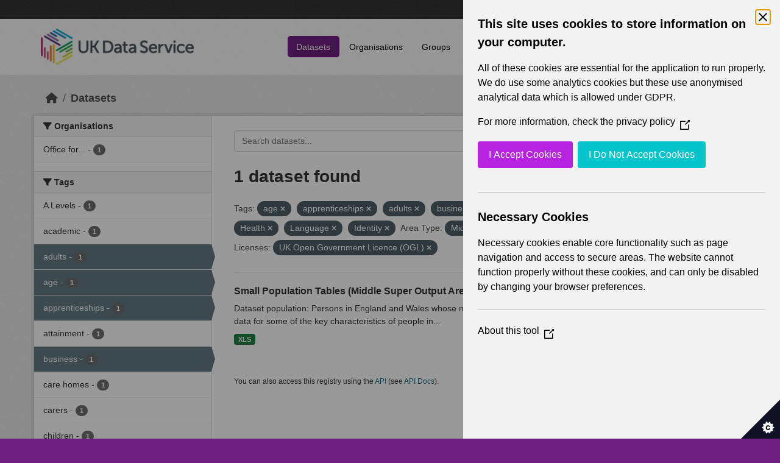

--- FILE ---
content_type: text/html; charset=utf-8
request_url: https://statistics.ukdataservice.ac.uk/dataset/?tags=age&tags=apprenticeships&tags=adults&vocab_Topics=Health&vocab_Topics=Language&vocab_Topics=Identity&vocab_Area_type=Middle+Super+Output+Areas&vocab_Area_type=Countries&vocab_Year=2011&license_id=uk-ogl&tags=business
body_size: 5607
content:
<!DOCTYPE html>
<!--[if IE 9]> <html lang="en_GB" class="ie9"> <![endif]-->
<!--[if gt IE 8]><!--> <html lang="en_GB"  > <!--<![endif]-->
  <head>
    <meta charset="utf-8" />
      <meta name="csrf_field_name" content="_csrf_token" />
      <meta name="_csrf_token" content="IjdmMWNiMzc1NmUwZmY4MGQzMzUzMDlkOTYzNTNhZGJmZjRjMDllOTci.aXUJ-A.r7w2mL-pKnWWECx8Ba_-_gSZs_4" />

      <meta name="generator" content="ckan 2.11.2" />
      <meta name="viewport" content="width=device-width, initial-scale=1.0">
    <title>Dataset - UK Data Service CKAN</title>

    
    
    <link rel="shortcut icon" href="/base/images/ckan.ico" />
    
    
        <link rel="alternate" type="text/n3" href="https://statistics.ukdataservice.ac.uk/catalog.n3"/>
        <link rel="alternate" type="text/turtle" href="https://statistics.ukdataservice.ac.uk/catalog.ttl"/>
        <link rel="alternate" type="application/rdf+xml" href="https://statistics.ukdataservice.ac.uk/catalog.xml"/>
        <link rel="alternate" type="application/ld+json" href="https://statistics.ukdataservice.ac.uk/catalog.jsonld"/>
    

    
    
  
      
      
      
    

  

    
    


    
    

    


    
    <link href="/webassets/base/757e28ef_main.css" rel="stylesheet"/>
<link href="/webassets/leaflet/745de6ad-leaflet.css" rel="stylesheet"/>
<link href="/webassets/ckanext-geoview/f197a782_geo-resource-styles.css" rel="stylesheet"/>
<link href="/webassets/ckanext-harvest/c95a0af2_harvest_css.css" rel="stylesheet"/>
  <style>
        .account-masthead {
    background-color: #333333;
}
 
.homepage .module-search .module-content {
  color: white;
  background-color: #702082;
}
 
.homepage .module-search .tags {
  background-color: #333333;
}
 
.masthead {
  margin-bottom: initial;
  padding: 10px 0;
  color: #fff;
  background: #ffffff url("../../base/images/bg.png");
}

.masthead .main-navbar ul.navbar-nav li a, 
.masthead .main-navbar ul.navbar-nav li a:focus, 
.masthead .main-navbar ul.navbar-nav li a:hover, 
.masthead .main-navbar ul.navbar-nav li.active a, 
.masthead .main-navbar ul.navbar-nav li.active a:hover, 
.masthead .main-navbar ul.navbar-nav li.active a:focus {
  color: #000;
  text-shadow: none;
}

.masthead .main-navbar ul.navbar-nav li a:hover,
.masthead .main-navbar ul.navbar-nav li a:focus,
.masthead .main-navbar ul.navbar-nav li.active a {
  background-color: #702082;
  color: #fff;
}
 
.site-footer,
body {
  background-color: #702082;
}

.site-footer .list-unstyled {
  color: #CCDEE3;
}
      </style>
    
  <link rel="stylesheet" href="/bg-8.css" /> 

    

  </head>

  
  <body data-site-root="https://statistics.ukdataservice.ac.uk/" data-locale-root="https://statistics.ukdataservice.ac.uk/" >

    
    <div class="visually-hidden-focusable"><a href="#content">Skip to main content</a></div>
  

  
    


    
     
<div class="account-masthead">
  <div class="container">
     
    <nav class="account not-authed" aria-label="Account">
      <ul class="list-unstyled">
        
        <li><a href="/user/login">Log in</a></li>
         
      </ul>
    </nav>
     
  </div>
</div>

<header class="masthead">
  <div class="container">
      
    <nav class="navbar navbar-expand-lg navbar-light">
      <hgroup class="header-image navbar-left">

      
      
      <a class="logo" href="/">
        <img src="https://ukdataservice.ac.uk/app/themes/ukds/dist/images/ukds-logo-col-grey.png" alt="UK Data Service CKAN"
          title="UK Data Service CKAN" />
      </a>
      
      

       </hgroup>
      <button class="navbar-toggler" type="button" data-bs-toggle="collapse" data-bs-target="#main-navigation-toggle"
        aria-controls="main-navigation-toggle" aria-expanded="false" aria-label="Toggle navigation">
        <span class="fa fa-bars text-white"></span>
      </button>

      <div class="main-navbar collapse navbar-collapse" id="main-navigation-toggle">
        <ul class="navbar-nav ms-auto mb-2 mb-lg-0">
          
            
              
              

              <li class="active"><a href="/dataset/">Datasets</a></li><li><a href="/organization/">Organisations</a></li><li><a href="/group/">Groups</a></li><li><a href="/about">About</a></li><li><a href="/pages/accessibility-statement">Accessibility Statement</a></li>
            
          </ul>

      
      
          <form class="d-flex site-search" action="/dataset/" method="get">
              <label class="d-none" for="field-sitewide-search">Search Datasets...</label>
              <input id="field-sitewide-search" class="form-control me-2"  type="text" name="q" placeholder="Search" aria-label="Search datasets..."/>
              <button class="btn" type="submit" aria-label="Submit"><i class="fa fa-search"></i></button>
          </form>
      
      </div>
    </nav>
  </div>
</header>

    

    

  
    <div class="main">
      <div id="content" class="container">
        
          
            <div class="flash-messages">
              
                
              
            </div>
          

          
            <div class="toolbar" role="navigation" aria-label="Breadcrumb">
              
                
                  <ol class="breadcrumb">
                    
<li class="home"><a href="/" aria-label="Home"><i class="fa fa-home"></i><span> Home</span></a></li>
                    
  <li class="active"><a href="/dataset/">Datasets</a></li>

                  </ol>
                
              
            </div>
          

          <div class="row wrapper">
            
            
            

            
              <aside class="secondary col-md-3">
                
                
  <div class="filters">
    <div>
      
        

    
    
	
	    
		<section class="module module-narrow module-shallow">
		    
			<h2 class="module-heading">
			    <i class="fa fa-filter"></i>
			    Organisations
			</h2>
		    
		    



<nav aria-label="Organisations">
	<ul class="list-unstyled nav nav-simple nav-facet">
	
		
		
		
		
		<li class="nav-item">
		<a href="/dataset/?tags=age&amp;tags=apprenticeships&amp;tags=adults&amp;tags=business&amp;vocab_Topics=Health&amp;vocab_Topics=Language&amp;vocab_Topics=Identity&amp;vocab_Area_type=Middle+Super+Output+Areas&amp;vocab_Area_type=Countries&amp;vocab_Year=2011&amp;license_id=uk-ogl&amp;organization=office-national-statistics-national-records-scotland-northern-ireland-statistics-and-research" title="Office for National Statistics; National Records of Scotland; Northern Ireland Statistics and Research Agency; UK Data Service. ">
			<span class="item-label">Office for...</span>
			<span class="hidden separator"> - </span>
			<span class="item-count badge">1</span>
		</a>
		</li>
	
	</ul>
</nav>

<p class="module-footer">
	
	
	
</p>



		</section>
	    
	
    

      
        

    
    
	
	    
		<section class="module module-narrow module-shallow">
		    
			<h2 class="module-heading">
			    <i class="fa fa-filter"></i>
			    Tags
			</h2>
		    
		    



<nav aria-label="Tags">
	<ul class="list-unstyled nav nav-simple nav-facet">
	
		
		
		
		
		<li class="nav-item">
		<a href="/dataset/?tags=age&amp;tags=apprenticeships&amp;tags=adults&amp;tags=business&amp;vocab_Topics=Health&amp;vocab_Topics=Language&amp;vocab_Topics=Identity&amp;vocab_Area_type=Middle+Super+Output+Areas&amp;vocab_Area_type=Countries&amp;vocab_Year=2011&amp;license_id=uk-ogl&amp;tags=A+Levels" title="">
			<span class="item-label">A Levels</span>
			<span class="hidden separator"> - </span>
			<span class="item-count badge">1</span>
		</a>
		</li>
	
		
		
		
		
		<li class="nav-item">
		<a href="/dataset/?tags=age&amp;tags=apprenticeships&amp;tags=adults&amp;tags=business&amp;vocab_Topics=Health&amp;vocab_Topics=Language&amp;vocab_Topics=Identity&amp;vocab_Area_type=Middle+Super+Output+Areas&amp;vocab_Area_type=Countries&amp;vocab_Year=2011&amp;license_id=uk-ogl&amp;tags=academic" title="">
			<span class="item-label">academic</span>
			<span class="hidden separator"> - </span>
			<span class="item-count badge">1</span>
		</a>
		</li>
	
		
		
		
		
		<li class="nav-item active">
		<a href="/dataset/?tags=age&amp;tags=apprenticeships&amp;tags=business&amp;vocab_Topics=Health&amp;vocab_Topics=Language&amp;vocab_Topics=Identity&amp;vocab_Area_type=Middle+Super+Output+Areas&amp;vocab_Area_type=Countries&amp;vocab_Year=2011&amp;license_id=uk-ogl" title="">
			<span class="item-label">adults</span>
			<span class="hidden separator"> - </span>
			<span class="item-count badge">1</span>
		</a>
		</li>
	
		
		
		
		
		<li class="nav-item active">
		<a href="/dataset/?tags=apprenticeships&amp;tags=adults&amp;tags=business&amp;vocab_Topics=Health&amp;vocab_Topics=Language&amp;vocab_Topics=Identity&amp;vocab_Area_type=Middle+Super+Output+Areas&amp;vocab_Area_type=Countries&amp;vocab_Year=2011&amp;license_id=uk-ogl" title="">
			<span class="item-label">age</span>
			<span class="hidden separator"> - </span>
			<span class="item-count badge">1</span>
		</a>
		</li>
	
		
		
		
		
		<li class="nav-item active">
		<a href="/dataset/?tags=age&amp;tags=adults&amp;tags=business&amp;vocab_Topics=Health&amp;vocab_Topics=Language&amp;vocab_Topics=Identity&amp;vocab_Area_type=Middle+Super+Output+Areas&amp;vocab_Area_type=Countries&amp;vocab_Year=2011&amp;license_id=uk-ogl" title="">
			<span class="item-label">apprenticeships</span>
			<span class="hidden separator"> - </span>
			<span class="item-count badge">1</span>
		</a>
		</li>
	
		
		
		
		
		<li class="nav-item">
		<a href="/dataset/?tags=age&amp;tags=apprenticeships&amp;tags=adults&amp;tags=business&amp;vocab_Topics=Health&amp;vocab_Topics=Language&amp;vocab_Topics=Identity&amp;vocab_Area_type=Middle+Super+Output+Areas&amp;vocab_Area_type=Countries&amp;vocab_Year=2011&amp;license_id=uk-ogl&amp;tags=attainment" title="">
			<span class="item-label">attainment</span>
			<span class="hidden separator"> - </span>
			<span class="item-count badge">1</span>
		</a>
		</li>
	
		
		
		
		
		<li class="nav-item active">
		<a href="/dataset/?tags=age&amp;tags=apprenticeships&amp;tags=adults&amp;vocab_Topics=Health&amp;vocab_Topics=Language&amp;vocab_Topics=Identity&amp;vocab_Area_type=Middle+Super+Output+Areas&amp;vocab_Area_type=Countries&amp;vocab_Year=2011&amp;license_id=uk-ogl" title="">
			<span class="item-label">business</span>
			<span class="hidden separator"> - </span>
			<span class="item-count badge">1</span>
		</a>
		</li>
	
		
		
		
		
		<li class="nav-item">
		<a href="/dataset/?tags=age&amp;tags=apprenticeships&amp;tags=adults&amp;tags=business&amp;vocab_Topics=Health&amp;vocab_Topics=Language&amp;vocab_Topics=Identity&amp;vocab_Area_type=Middle+Super+Output+Areas&amp;vocab_Area_type=Countries&amp;vocab_Year=2011&amp;license_id=uk-ogl&amp;tags=care+homes" title="">
			<span class="item-label">care homes</span>
			<span class="hidden separator"> - </span>
			<span class="item-count badge">1</span>
		</a>
		</li>
	
		
		
		
		
		<li class="nav-item">
		<a href="/dataset/?tags=age&amp;tags=apprenticeships&amp;tags=adults&amp;tags=business&amp;vocab_Topics=Health&amp;vocab_Topics=Language&amp;vocab_Topics=Identity&amp;vocab_Area_type=Middle+Super+Output+Areas&amp;vocab_Area_type=Countries&amp;vocab_Year=2011&amp;license_id=uk-ogl&amp;tags=carers" title="">
			<span class="item-label">carers</span>
			<span class="hidden separator"> - </span>
			<span class="item-count badge">1</span>
		</a>
		</li>
	
		
		
		
		
		<li class="nav-item">
		<a href="/dataset/?tags=age&amp;tags=apprenticeships&amp;tags=adults&amp;tags=business&amp;vocab_Topics=Health&amp;vocab_Topics=Language&amp;vocab_Topics=Identity&amp;vocab_Area_type=Middle+Super+Output+Areas&amp;vocab_Area_type=Countries&amp;vocab_Year=2011&amp;license_id=uk-ogl&amp;tags=children" title="">
			<span class="item-label">children</span>
			<span class="hidden separator"> - </span>
			<span class="item-count badge">1</span>
		</a>
		</li>
	
	</ul>
</nav>

<p class="module-footer">
	
	
		<a href="/dataset/?tags=age&amp;tags=apprenticeships&amp;tags=adults&amp;tags=business&amp;vocab_Topics=Health&amp;vocab_Topics=Language&amp;vocab_Topics=Identity&amp;vocab_Area_type=Middle+Super+Output+Areas&amp;vocab_Area_type=Countries&amp;vocab_Year=2011&amp;license_id=uk-ogl&amp;_tags_limit=0" class="read-more">Show More Tags</a>
	
	
</p>



		</section>
	    
	
    

      
        

    
    
	
	    
		<section class="module module-narrow module-shallow">
		    
			<h2 class="module-heading">
			    <i class="fa fa-filter"></i>
			    Formats
			</h2>
		    
		    



<nav aria-label="Formats">
	<ul class="list-unstyled nav nav-simple nav-facet">
	
		
		
		
		
		<li class="nav-item">
		<a href="/dataset/?tags=age&amp;tags=apprenticeships&amp;tags=adults&amp;tags=business&amp;vocab_Topics=Health&amp;vocab_Topics=Language&amp;vocab_Topics=Identity&amp;vocab_Area_type=Middle+Super+Output+Areas&amp;vocab_Area_type=Countries&amp;vocab_Year=2011&amp;license_id=uk-ogl&amp;res_format=XLS" title="">
			<span class="item-label">XLS</span>
			<span class="hidden separator"> - </span>
			<span class="item-count badge">1</span>
		</a>
		</li>
	
	</ul>
</nav>

<p class="module-footer">
	
	
	
</p>



		</section>
	    
	
    

      
        

    
    
	
	    
		<section class="module module-narrow module-shallow">
		    
			<h2 class="module-heading">
			    <i class="fa fa-filter"></i>
			    Licenses
			</h2>
		    
		    



<nav aria-label="Licenses">
	<ul class="list-unstyled nav nav-simple nav-facet">
	
		
		
		
		
		<li class="nav-item active">
		<a href="/dataset/?tags=age&amp;tags=apprenticeships&amp;tags=adults&amp;tags=business&amp;vocab_Topics=Health&amp;vocab_Topics=Language&amp;vocab_Topics=Identity&amp;vocab_Area_type=Middle+Super+Output+Areas&amp;vocab_Area_type=Countries&amp;vocab_Year=2011" title="UK Open Government Licence (OGL)">
			<span class="item-label">UK Open Government...</span>
			<span class="hidden separator"> - </span>
			<span class="item-count badge">1</span>
		</a>
		</li>
	
	</ul>
</nav>

<p class="module-footer">
	
	
	
</p>



		</section>
	    
	
    

      
        

    
    
	
	    
		<section class="module module-narrow module-shallow">
		    
			<h2 class="module-heading">
			    <i class="fa fa-filter"></i>
			    Year
			</h2>
		    
		    



<nav aria-label="Year">
	<ul class="list-unstyled nav nav-simple nav-facet">
	
		
		
		
		
		<li class="nav-item active">
		<a href="/dataset/?tags=age&amp;tags=apprenticeships&amp;tags=adults&amp;tags=business&amp;vocab_Topics=Health&amp;vocab_Topics=Language&amp;vocab_Topics=Identity&amp;vocab_Area_type=Middle+Super+Output+Areas&amp;vocab_Area_type=Countries&amp;license_id=uk-ogl" title="">
			<span class="item-label">2011</span>
			<span class="hidden separator"> - </span>
			<span class="item-count badge">1</span>
		</a>
		</li>
	
	</ul>
</nav>

<p class="module-footer">
	
	
	
</p>



		</section>
	    
	
    

      
        

    
    
	
	    
		<section class="module module-narrow module-shallow">
		    
			<h2 class="module-heading">
			    <i class="fa fa-filter"></i>
			    Topics
			</h2>
		    
		    



<nav aria-label="Topics">
	<ul class="list-unstyled nav nav-simple nav-facet">
	
		
		
		
		
		<li class="nav-item">
		<a href="/dataset/?tags=age&amp;tags=apprenticeships&amp;tags=adults&amp;tags=business&amp;vocab_Topics=Health&amp;vocab_Topics=Language&amp;vocab_Topics=Identity&amp;vocab_Area_type=Middle+Super+Output+Areas&amp;vocab_Area_type=Countries&amp;vocab_Year=2011&amp;license_id=uk-ogl&amp;vocab_Topics=Demography" title="">
			<span class="item-label">Demography</span>
			<span class="hidden separator"> - </span>
			<span class="item-count badge">1</span>
		</a>
		</li>
	
		
		
		
		
		<li class="nav-item">
		<a href="/dataset/?tags=age&amp;tags=apprenticeships&amp;tags=adults&amp;tags=business&amp;vocab_Topics=Health&amp;vocab_Topics=Language&amp;vocab_Topics=Identity&amp;vocab_Area_type=Middle+Super+Output+Areas&amp;vocab_Area_type=Countries&amp;vocab_Year=2011&amp;license_id=uk-ogl&amp;vocab_Topics=Education+and+qualifications" title="Education and qualifications">
			<span class="item-label">Education and...</span>
			<span class="hidden separator"> - </span>
			<span class="item-count badge">1</span>
		</a>
		</li>
	
		
		
		
		
		<li class="nav-item active">
		<a href="/dataset/?tags=age&amp;tags=apprenticeships&amp;tags=adults&amp;tags=business&amp;vocab_Topics=Language&amp;vocab_Topics=Identity&amp;vocab_Area_type=Middle+Super+Output+Areas&amp;vocab_Area_type=Countries&amp;vocab_Year=2011&amp;license_id=uk-ogl" title="">
			<span class="item-label">Health</span>
			<span class="hidden separator"> - </span>
			<span class="item-count badge">1</span>
		</a>
		</li>
	
		
		
		
		
		<li class="nav-item active">
		<a href="/dataset/?tags=age&amp;tags=apprenticeships&amp;tags=adults&amp;tags=business&amp;vocab_Topics=Health&amp;vocab_Topics=Language&amp;vocab_Area_type=Middle+Super+Output+Areas&amp;vocab_Area_type=Countries&amp;vocab_Year=2011&amp;license_id=uk-ogl" title="">
			<span class="item-label">Identity</span>
			<span class="hidden separator"> - </span>
			<span class="item-count badge">1</span>
		</a>
		</li>
	
		
		
		
		
		<li class="nav-item">
		<a href="/dataset/?tags=age&amp;tags=apprenticeships&amp;tags=adults&amp;tags=business&amp;vocab_Topics=Health&amp;vocab_Topics=Language&amp;vocab_Topics=Identity&amp;vocab_Area_type=Middle+Super+Output+Areas&amp;vocab_Area_type=Countries&amp;vocab_Year=2011&amp;license_id=uk-ogl&amp;vocab_Topics=Labour+market" title="">
			<span class="item-label">Labour market</span>
			<span class="hidden separator"> - </span>
			<span class="item-count badge">1</span>
		</a>
		</li>
	
		
		
		
		
		<li class="nav-item active">
		<a href="/dataset/?tags=age&amp;tags=apprenticeships&amp;tags=adults&amp;tags=business&amp;vocab_Topics=Health&amp;vocab_Topics=Identity&amp;vocab_Area_type=Middle+Super+Output+Areas&amp;vocab_Area_type=Countries&amp;vocab_Year=2011&amp;license_id=uk-ogl" title="">
			<span class="item-label">Language</span>
			<span class="hidden separator"> - </span>
			<span class="item-count badge">1</span>
		</a>
		</li>
	
		
		
		
		
		<li class="nav-item">
		<a href="/dataset/?tags=age&amp;tags=apprenticeships&amp;tags=adults&amp;tags=business&amp;vocab_Topics=Health&amp;vocab_Topics=Language&amp;vocab_Topics=Identity&amp;vocab_Area_type=Middle+Super+Output+Areas&amp;vocab_Area_type=Countries&amp;vocab_Year=2011&amp;license_id=uk-ogl&amp;vocab_Topics=Transport" title="">
			<span class="item-label">Transport</span>
			<span class="hidden separator"> - </span>
			<span class="item-count badge">1</span>
		</a>
		</li>
	
		
		
		
		
		<li class="nav-item">
		<a href="/dataset/?tags=age&amp;tags=apprenticeships&amp;tags=adults&amp;tags=business&amp;vocab_Topics=Health&amp;vocab_Topics=Language&amp;vocab_Topics=Identity&amp;vocab_Area_type=Middle+Super+Output+Areas&amp;vocab_Area_type=Countries&amp;vocab_Year=2011&amp;license_id=uk-ogl&amp;vocab_Topics=Travel+to+work+or+study" title="">
			<span class="item-label">Travel to work or study</span>
			<span class="hidden separator"> - </span>
			<span class="item-count badge">1</span>
		</a>
		</li>
	
	</ul>
</nav>

<p class="module-footer">
	
	
	
</p>



		</section>
	    
	
    

      
        

    
    
	
	    
		<section class="module module-narrow module-shallow">
		    
			<h2 class="module-heading">
			    <i class="fa fa-filter"></i>
			    Unit
			</h2>
		    
		    



<nav aria-label="Unit">
	<ul class="list-unstyled nav nav-simple nav-facet">
	
		
		
		
		
		<li class="nav-item">
		<a href="/dataset/?tags=age&amp;tags=apprenticeships&amp;tags=adults&amp;tags=business&amp;vocab_Topics=Health&amp;vocab_Topics=Language&amp;vocab_Topics=Identity&amp;vocab_Area_type=Middle+Super+Output+Areas&amp;vocab_Area_type=Countries&amp;vocab_Year=2011&amp;license_id=uk-ogl&amp;vocab_Unit=Persons" title="">
			<span class="item-label">Persons</span>
			<span class="hidden separator"> - </span>
			<span class="item-count badge">1</span>
		</a>
		</li>
	
	</ul>
</nav>

<p class="module-footer">
	
	
	
</p>



		</section>
	    
	
    

      
        

    
    
	
	    
		<section class="module module-narrow module-shallow">
		    
			<h2 class="module-heading">
			    <i class="fa fa-filter"></i>
			    Area Type
			</h2>
		    
		    



<nav aria-label="Area Type">
	<ul class="list-unstyled nav nav-simple nav-facet">
	
		
		
		
		
		<li class="nav-item active">
		<a href="/dataset/?tags=age&amp;tags=apprenticeships&amp;tags=adults&amp;tags=business&amp;vocab_Topics=Health&amp;vocab_Topics=Language&amp;vocab_Topics=Identity&amp;vocab_Area_type=Middle+Super+Output+Areas&amp;vocab_Year=2011&amp;license_id=uk-ogl" title="">
			<span class="item-label">Countries</span>
			<span class="hidden separator"> - </span>
			<span class="item-count badge">1</span>
		</a>
		</li>
	
		
		
		
		
		<li class="nav-item">
		<a href="/dataset/?tags=age&amp;tags=apprenticeships&amp;tags=adults&amp;tags=business&amp;vocab_Topics=Health&amp;vocab_Topics=Language&amp;vocab_Topics=Identity&amp;vocab_Area_type=Middle+Super+Output+Areas&amp;vocab_Area_type=Countries&amp;vocab_Year=2011&amp;license_id=uk-ogl&amp;vocab_Area_type=Local+Authorities" title="">
			<span class="item-label">Local Authorities</span>
			<span class="hidden separator"> - </span>
			<span class="item-count badge">1</span>
		</a>
		</li>
	
		
		
		
		
		<li class="nav-item active">
		<a href="/dataset/?tags=age&amp;tags=apprenticeships&amp;tags=adults&amp;tags=business&amp;vocab_Topics=Health&amp;vocab_Topics=Language&amp;vocab_Topics=Identity&amp;vocab_Area_type=Countries&amp;vocab_Year=2011&amp;license_id=uk-ogl" title="">
			<span class="item-label">Middle Super Output Areas</span>
			<span class="hidden separator"> - </span>
			<span class="item-count badge">1</span>
		</a>
		</li>
	
	</ul>
</nav>

<p class="module-footer">
	
	
	
</p>



		</section>
	    
	
    

      
    </div>
    <a class="close no-text hide-filters"><i class="fa fa-times-circle"></i><span class="text">close</span></a>
  </div>

              </aside>
            

            
              <div class="primary col-md-9 col-xs-12" role="main">
                
                
  <section class="module">
    <div class="module-content">
      
        
      
      
        
        
        







<form id="dataset-search-form" class="search-form" method="get" data-module="select-switch">

  
    <div class="input-group search-input-group">
      <input aria-label="Search datasets..." id="field-giant-search" type="text" class="form-control input-lg" name="q" value="" autocomplete="off" placeholder="Search datasets...">
      
      <span class="input-group-btn">
        <button class="btn btn-default btn-lg" type="submit" value="search" aria-label="Submit">
          <i class="fa fa-search"></i>
        </button>
      </span>
      
    </div>
  

  
    <span>






<input type="hidden" name="tags" value="age" />





<input type="hidden" name="tags" value="apprenticeships" />





<input type="hidden" name="tags" value="adults" />





<input type="hidden" name="tags" value="business" />





<input type="hidden" name="vocab_Topics" value="Health" />





<input type="hidden" name="vocab_Topics" value="Language" />





<input type="hidden" name="vocab_Topics" value="Identity" />





<input type="hidden" name="vocab_Area_type" value="Middle Super Output Areas" />





<input type="hidden" name="vocab_Area_type" value="Countries" />





<input type="hidden" name="vocab_Year" value="2011" />





<input type="hidden" name="license_id" value="uk-ogl" />



</span>
  

  
    
      <div class="form-group control-order-by">
        <label for="field-order-by">Order by</label>
        <select id="field-order-by" name="sort" class="form-control form-select">
          
            
              <option value="score desc, metadata_modified desc" selected="selected">Relevance</option>
            
          
            
              <option value="title_string asc">Name Ascending</option>
            
          
            
              <option value="title_string desc">Name Descending</option>
            
          
            
              <option value="metadata_modified desc">Last Modified</option>
            
          
        </select>
        
        <button class="btn btn-default js-hide" type="submit">Go</button>
        
      </div>
    
  

  
    <h1>
    
      

  
  
  
  

1 dataset found
    
    </h1>
  

  
    
      <p class="filter-list">
        
          
          <span class="facet">Tags:</span>
          
            <span class="filtered pill">age
              <a href="/dataset/?tags=apprenticeships&amp;tags=adults&amp;tags=business&amp;vocab_Topics=Health&amp;vocab_Topics=Language&amp;vocab_Topics=Identity&amp;vocab_Area_type=Middle+Super+Output+Areas&amp;vocab_Area_type=Countries&amp;vocab_Year=2011&amp;license_id=uk-ogl" class="remove" title="Remove"><i class="fa fa-times"></i></a>
            </span>
          
            <span class="filtered pill">apprenticeships
              <a href="/dataset/?tags=age&amp;tags=adults&amp;tags=business&amp;vocab_Topics=Health&amp;vocab_Topics=Language&amp;vocab_Topics=Identity&amp;vocab_Area_type=Middle+Super+Output+Areas&amp;vocab_Area_type=Countries&amp;vocab_Year=2011&amp;license_id=uk-ogl" class="remove" title="Remove"><i class="fa fa-times"></i></a>
            </span>
          
            <span class="filtered pill">adults
              <a href="/dataset/?tags=age&amp;tags=apprenticeships&amp;tags=business&amp;vocab_Topics=Health&amp;vocab_Topics=Language&amp;vocab_Topics=Identity&amp;vocab_Area_type=Middle+Super+Output+Areas&amp;vocab_Area_type=Countries&amp;vocab_Year=2011&amp;license_id=uk-ogl" class="remove" title="Remove"><i class="fa fa-times"></i></a>
            </span>
          
            <span class="filtered pill">business
              <a href="/dataset/?tags=age&amp;tags=apprenticeships&amp;tags=adults&amp;vocab_Topics=Health&amp;vocab_Topics=Language&amp;vocab_Topics=Identity&amp;vocab_Area_type=Middle+Super+Output+Areas&amp;vocab_Area_type=Countries&amp;vocab_Year=2011&amp;license_id=uk-ogl" class="remove" title="Remove"><i class="fa fa-times"></i></a>
            </span>
          
        
          
          <span class="facet">Topics:</span>
          
            <span class="filtered pill">Health
              <a href="/dataset/?tags=age&amp;tags=apprenticeships&amp;tags=adults&amp;tags=business&amp;vocab_Topics=Language&amp;vocab_Topics=Identity&amp;vocab_Area_type=Middle+Super+Output+Areas&amp;vocab_Area_type=Countries&amp;vocab_Year=2011&amp;license_id=uk-ogl" class="remove" title="Remove"><i class="fa fa-times"></i></a>
            </span>
          
            <span class="filtered pill">Language
              <a href="/dataset/?tags=age&amp;tags=apprenticeships&amp;tags=adults&amp;tags=business&amp;vocab_Topics=Health&amp;vocab_Topics=Identity&amp;vocab_Area_type=Middle+Super+Output+Areas&amp;vocab_Area_type=Countries&amp;vocab_Year=2011&amp;license_id=uk-ogl" class="remove" title="Remove"><i class="fa fa-times"></i></a>
            </span>
          
            <span class="filtered pill">Identity
              <a href="/dataset/?tags=age&amp;tags=apprenticeships&amp;tags=adults&amp;tags=business&amp;vocab_Topics=Health&amp;vocab_Topics=Language&amp;vocab_Area_type=Middle+Super+Output+Areas&amp;vocab_Area_type=Countries&amp;vocab_Year=2011&amp;license_id=uk-ogl" class="remove" title="Remove"><i class="fa fa-times"></i></a>
            </span>
          
        
          
          <span class="facet">Area Type:</span>
          
            <span class="filtered pill">Middle Super Output Areas
              <a href="/dataset/?tags=age&amp;tags=apprenticeships&amp;tags=adults&amp;tags=business&amp;vocab_Topics=Health&amp;vocab_Topics=Language&amp;vocab_Topics=Identity&amp;vocab_Area_type=Countries&amp;vocab_Year=2011&amp;license_id=uk-ogl" class="remove" title="Remove"><i class="fa fa-times"></i></a>
            </span>
          
            <span class="filtered pill">Countries
              <a href="/dataset/?tags=age&amp;tags=apprenticeships&amp;tags=adults&amp;tags=business&amp;vocab_Topics=Health&amp;vocab_Topics=Language&amp;vocab_Topics=Identity&amp;vocab_Area_type=Middle+Super+Output+Areas&amp;vocab_Year=2011&amp;license_id=uk-ogl" class="remove" title="Remove"><i class="fa fa-times"></i></a>
            </span>
          
        
          
          <span class="facet">Year:</span>
          
            <span class="filtered pill">2011
              <a href="/dataset/?tags=age&amp;tags=apprenticeships&amp;tags=adults&amp;tags=business&amp;vocab_Topics=Health&amp;vocab_Topics=Language&amp;vocab_Topics=Identity&amp;vocab_Area_type=Middle+Super+Output+Areas&amp;vocab_Area_type=Countries&amp;license_id=uk-ogl" class="remove" title="Remove"><i class="fa fa-times"></i></a>
            </span>
          
        
          
          <span class="facet">Licenses:</span>
          
            <span class="filtered pill">UK Open Government Licence (OGL)
              <a href="/dataset/?tags=age&amp;tags=apprenticeships&amp;tags=adults&amp;tags=business&amp;vocab_Topics=Health&amp;vocab_Topics=Language&amp;vocab_Topics=Identity&amp;vocab_Area_type=Middle+Super+Output+Areas&amp;vocab_Area_type=Countries&amp;vocab_Year=2011" class="remove" title="Remove"><i class="fa fa-times"></i></a>
            </span>
          
        
      </p>
      <a class="show-filters btn btn-default">Filter Results</a>
    
  

</form>




      
      
        

  
    <ul class="dataset-list list-unstyled">
    	
	      
	        




  <li class="dataset-item">
    
      <div class="dataset-content">
        
          <h2 class="dataset-heading">
            
              
            
            
    <a href="/dataset/small-population-tables-middle-super-output-areas-england-and-wales-detailed-cornish-tables" title="Small Population Tables (Middle Super Output Areas in England and Wales) - detailed Cornish tables">
      Small Population Tables (Middle Super Output Areas in England and Wales) -...
    </a>
            
            
              
            
          </h2>
        
        
          
            <div>Dataset population: Persons in England and Wales whose national identity is Cornish Small population tables provide census data for some of the key characteristics of people in...</div>
          
        
      </div>
      
        
          
            <ul class="dataset-resources list-unstyled">
              
                
                <li>
                  <a href="/dataset/small-population-tables-middle-super-output-areas-england-and-wales-detailed-cornish-tables" class="badge badge-default" data-format="xls">XLS</a>
                </li>
                
              
            </ul>
          
        
      
    
  </li>

	      
	    
    </ul>
  

      
    </div>

    
      
    
  </section>

  
    <section class="module">
      <div class="module-content">
        
          <small>
            
            
             You can also access this registry using the <a href="/api/3">API</a> (see <a href="http://docs.ckan.org/en/2.11/api/">API Docs</a>). 
          </small>
        
      </div>
    </section>
  

              </div>
            
          </div>
        
      </div>
    </div>
  
    <footer class="site-footer">
  <div class="container">
    
    <div class="row">
      <div class="col-md-8 footer-links">
        
          <ul class="list-unstyled">
            
              <li><h5>UK Data Service</h5><p>Funded by the Economic and Social Research Council (ESRC), the UK Data Service provides access to international, social, economic and population data.</p></li>
            
          </ul>
          <ul class="list-unstyled">
            
              
              <li><a href="http://docs.ckan.org/en/2.11/api/">CKAN API</a></li>
              <li><a href="http://www.ckan.org/">CKAN Association</a></li>
              <li><a href="http://www.opendefinition.org/okd/"><img src="/base/images/od_80x15_blue.png" alt="Open Data"></a></li>
            
          </ul>
        
      </div>
      <div class="col-md-4 attribution">
        
		<a href="https://esrc.ukri.org/" target="_blank">
			<img class="img-resonsive center-block" src="/base/images/esrc-logo.png" width="335" alt="ESRC Logo">
		</a>
          <p><strong>Powered by</strong> <a class="hide-text ckan-footer-logo" href="http://ckan.org">CKAN</a></p>
        
        
        
      </div>
    </div>
    
  </div>
</footer>
  
  
  
  
  
    

    
    <link href="/webassets/vendor/f3b8236b_select2.css" rel="stylesheet"/>
<link href="/webassets/vendor/53df638c_fontawesome.css" rel="stylesheet"/>
    <script src="/webassets/leaflet/d0f0aba7-leaflet.js" type="text/javascript"></script>
<script src="/webassets/matomo_webassets/e50cc28d-matomo.js" type="text/javascript"></script>
<script src="/webassets/cookie_webassets/5c1a3023-civic-banner.js" type="text/javascript"></script>
<script src="/webassets/vendor/240e5086_jquery.js" type="text/javascript"></script>
<script src="/webassets/vendor/5978e33d_vendor.js" type="text/javascript"></script>
<script src="/webassets/vendor/6d1ad7e6_bootstrap.js" type="text/javascript"></script>
<script src="/webassets/vendor/529a0eb7_htmx.js" type="text/javascript"></script>
<script src="/webassets/base/a65ea3a0_main.js" type="text/javascript"></script>
<script src="/webassets/base/b1def42f_ckan.js" type="text/javascript"></script>
  </body>
</html>